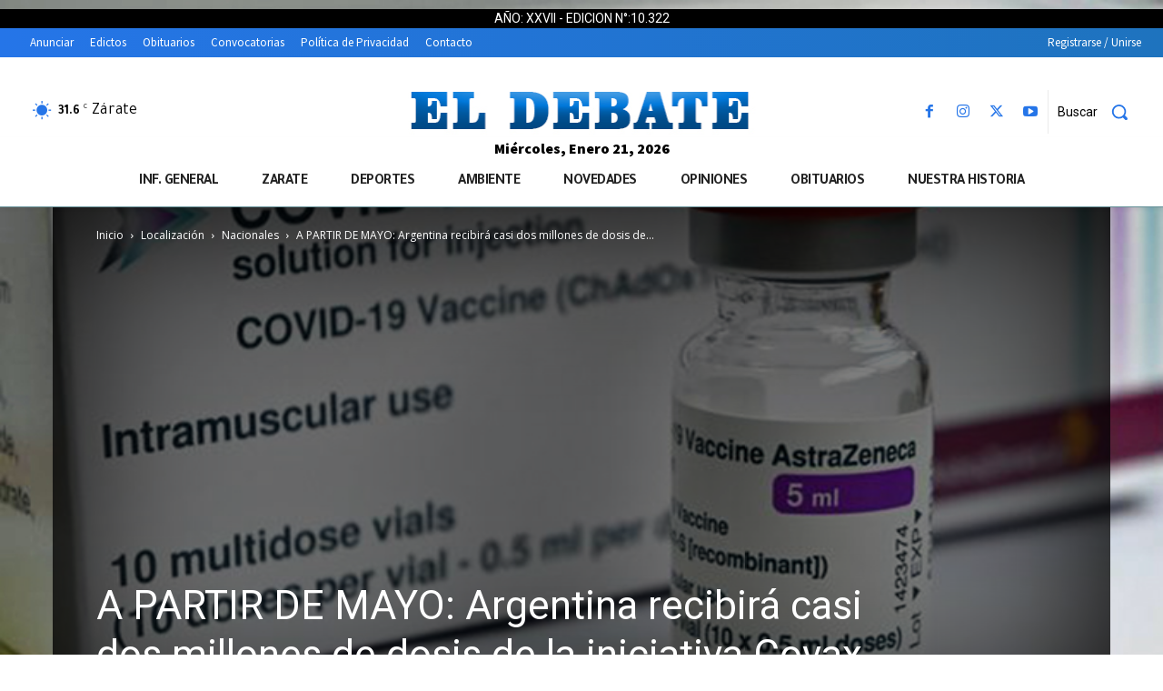

--- FILE ---
content_type: text/html; charset=UTF-8
request_url: https://eldebate.com.ar/wp-admin/admin-ajax.php?td_theme_name=Newspaper&v=12.7.4
body_size: -575
content:
{"96099":84}